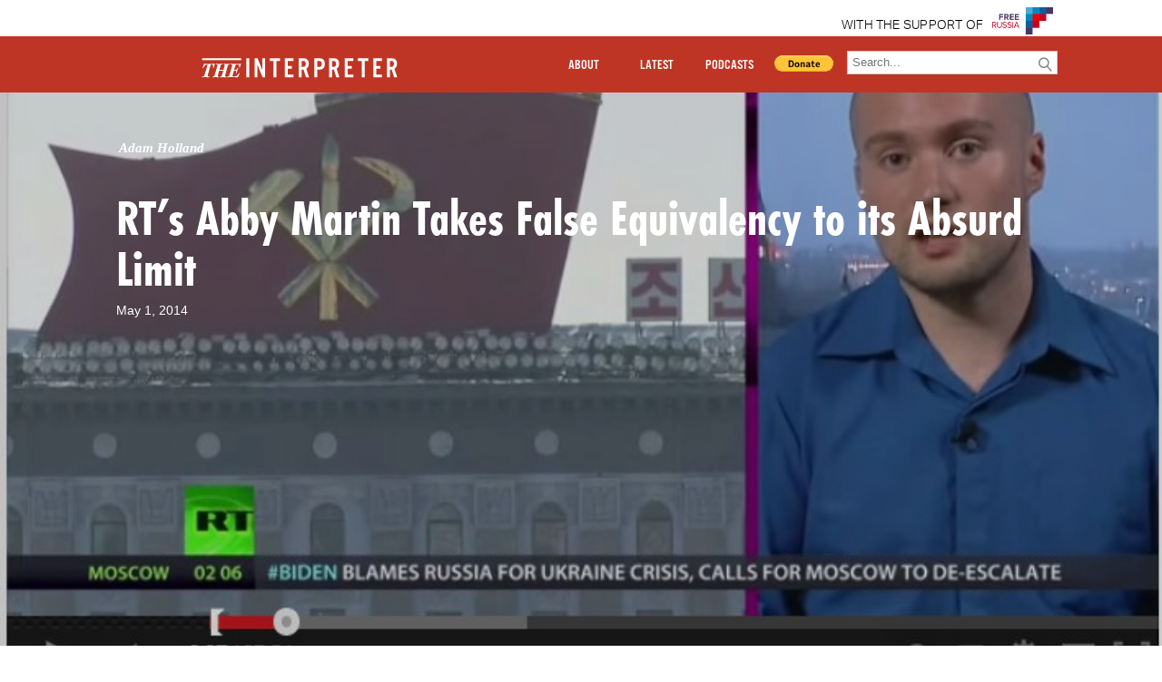

--- FILE ---
content_type: text/html; charset=UTF-8
request_url: https://www.interpretermag.com/rts-abby-martin-takes-false-equivalency-to-its-absurd-limit/
body_size: 10948
content:


      <!DOCTYPE html>
<html>

   
  <head>
    <script type='text/javascript'>var _sf_startpt=(new Date()).getTime()</script>

    <script src="https://use.typekit.net/hgs8tcv.js"></script>
    <script>try{Typekit.load({ async: true });}catch(e){}</script>
    <title>
    RT’s Abby Martin Takes False Equivalency to its Absurd Limit    </title>
    <script src="https://ajax.googleapis.com/ajax/libs/jquery/1.11.3/jquery.min.js"></script>
    <link rel="stylesheet" type="text/css" href="https://www.interpretermag.com/wp-content/themes/imwp-20160411b/style.css">
    <link rel="stylesheet" type="text/css" href="https://www.interpretermag.com/wp-content/themes/imwp-20160411b/pressimus_style.css"> 


    <!-- <link rel="stylesheet" type="text/css" href="https://52.27.213.10/wp-content/themes/imwp-20160411b/style.css">
    <link rel="stylesheet" type="text/css" href="https://52.27.213.10/wp-content/themes/imwp-20160411b/pressimus_style.css"> -->


    <script src="https://www.interpretermag.com/wp-content/themes/imwp-20160411b/wordpressimus.js"></script>

    <meta name="viewport" content="user-scalable=no, width=device-width, initial-scale=1.0" />
    <meta name="apple-mobile-web-app-capable" content="yes" />
    <meta property="og:description" content="<p>False equivalency between the US and Russia was a gateway drug for RT host Abby Martin. She’s now moved on to the hard stuff: North Korea. On her April 22 program, in a segment entitled “A Visitor’s Guide to North Korea,” Martin interviewed Marcel Cartier, an RT employee whom she introduced as a hip hop [&hellip;]</p>
" />
    <meta property="og:url" content="https://www.interpretermag.com/rts-abby-martin-takes-false-equivalency-to-its-absurd-limit/" />
    <meta property="og:image" content="https://www.interpretermag.com/wp-content/uploads/sites/5/2014/05/nk3.jpg" />

    <meta name="twitter:card" content="summary" />
    <meta name="twitter:site" content="INTERPRETERMAG" />
    <meta name="twitter:title" c`ontent="RT’s Abby Martin Takes False Equivalency to its Absurd Limit" />
    <meta name="twitter:description" content="<p>False equivalency between the US and Russia was a gateway drug for RT host Abby Martin. She’s now moved on to the hard stuff: North Korea. On her April 22 program, in a segment entitled “A Visitor’s Guide to North Korea,” Martin interviewed Marcel Cartier, an RT employee whom she introduced as a hip hop [&hellip;]</p>
" />
    <meta name="twitter:image" content="https://www.interpretermag.com/wp-content/uploads/sites/5/2014/05/nk3.jpg" />

    <script>
      (function(i,s,o,g,r,a,m){i['GoogleAnalyticsObject']=r;i[r]=i[r]||function(){
      (i[r].q=i[r].q||[]).push(arguments)},i[r].l=1*new Date();a=s.createElement(o),
      m=s.getElementsByTagName(o)[0];a.async=1;a.src=g;m.parentNode.insertBefore(a,m)
      })(window,document,'script','//www.google-analytics.com/analytics.js','ga');

      ga('create', 'UA-39364355-1', 'auto');
      ga('send', 'pageview');

    </script>
	
	<script src="//platform.twitter.com/widgets.js" charset="utf-8"></script>

  </head>

  <body data-rsssl=1>  <div id="fb-root"></div>
  
  <script>
     (function(d, s, id) {
            var js, fjs = d.getElementsByTagName(s)[0];
            if (d.getElementById(id)) return;
            js = d.createElement(s); js.id = id;
            js.src = "//connect.facebook.net/en_US/sdk.js#xfbml=1&version=v2.0";
            fjs.parentNode.insertBefore(js, fjs);
          }(document, 'script', 'facebook-jssdk'));

       window.fbAsyncInit = function(){  // this gets triggered when FB object gets initialized
              console.log("FB Object initiated");
              FB.XFBML.parse(); // now we can safely call parse method
         };

  </script>
<header id="pr_main_header_wrapper">
  <header class="sponsor-background">
    <div class="container clearfix">
      <div id="top-header">
       <span style="color:black;font-family:Aktiv-Grotesk,'Open Sans',Arial,sans-serif;font-weight:300;font-size:1em;letter-spacing:0.017em;line-height:40px;padding-right:10px;"><a href="https://www.4freerussia.org/">WITH THE SUPPORT OF </span>
        <img src="/wp-content/themes/imwp-20160411b/FRlogo.png" style="float: right; height: 30px;" height="30">
      </div>
    </div>
  </header>
<header id="main-header" class="et_fixed_nav">
  <div class="container clearfix" >
    <div id="IM-header" >
      <a class="linkwrap" href="https://www.interpretermag.com/"><div class="blocker"></div><iframe style="display: block;" src="https://www.interpretermag.com/wp-content/themes/imwp-20160411b/TheInterpreter_Logo.svg" ></iframe></a>
    </div>

    <div id="nav-tog">
      <div id="icon"><span aria-hidden="true" data-icon="&#xe900;" id="nav-menu-icon"></span></div>
      <nav id="header_right">  
        <ul>
          <li id="pr_header_about">
            <a href="https://www.interpretermag.com/index.php/about-us/">ABOUT</a>
          </li>         

            <li id="pr_header_latest">
              <a href="#" id="latest-btn">LATEST</a>
              <ul>
                <li class="pr_title"><a href="https://www.interpretermag.com/category/special-reports/">Special Reports</a></li>
                <li class="pr_title"><a href="https://www.interpretermag.com/category/window-on-eurasia/">Window on Eurasia</a></li>
                <li class="pr_title"><a href="https://www.interpretermag.com/category/explorations-of-the-global-far-right/">Global Far Right</a></li>
                <li class="pr_title"><a href="https://www.interpretermag.com/category/ukraine-at-war/">Ukraine At War</a></li>
                <li class="pr_title"><a href="https://www.interpretermag.com/category/russia-update/">Russia Update</a></li>
                <li class="pr_title"><a href="https://www.interpretermag.com/category/putin-in-syria/">Putin In Syria</a></li>
                <li class="pr_title"><a href="https://www.interpretermag.com/category/the-power-vertical/">The Power Vertical</a></li>
                <li class="pr_title"><a href="https://www.interpretermag.com/category/the-daily-vertical/">The Daily Vertical</a></li>
              </ul>
            </li>        

          <li id="pr_header_podcasts">
            <a  href="#" id="podcast-btn">PODCASTS</a>
              <ul>
                <li class="pr_title"><a href="https://www.interpretermag.com/category/the-power-vertical/">The Power Vertical</a></li>
                <li class="pr_title"><a href="https://www.interpretermag.com/category/the-daily-vertical/">The Daily Vertical</a></li>
                <li class="pr_title"><a href="https://www.interpretermag.com/category/podcast/">Podcast</a></li>
              </ul>
          </li>   

          <li id="pr_header_donate">

            <div id="pr_ad_pp_btn">
              <form action="https://www.paypal.com/cgi-bin/webscr" method="post" target="_top">
              <input type="hidden" name="cmd" value="_s-xclick">
              <input type="hidden" name="encrypted" value="-----BEGIN [base64]/a5BhY44URios1csLS0Nx8T3Fog5lgA3WWJb4HmqMVXVSDzQKiILjgIipCDHZCos78/gqmN9AmxIaxCwVHDluRlJ1a/ru/[base64]/UlzCnafjWXtJpQEYuCmJSoo1laheQx9ryD0F/4jK841/[base64]/Za+GJ/[base64]/9j/iKG4Thia/[base64]/N53meMcevCdQZEnKUdRYz6dcMA0GCSqGSIb3DQEBAQUABIGAGHDjVDZsWIwcyWAAXbwxTLW4xYXBOB32BrmuZ2hSEE332WnKecwllLgNv7+csVfz00WUDDKTIY8pfRhr7pQbagp0DajV/d5kBNEONEtazNFQUK3pW1x6sEBJzVo+GVU+FCF/lscAX4ap0jv9eR7L2py6gJ5X9GrhttLhQ9zB6Gg=-----END PKCS7-----
              ">
              <input id="donate_btn" type="image" src="https://www.paypal.com/en_US/i/btn/btn_donate_LG.gif" border="0" name="submit" alt="Make payments with PayPal - it's fast, free and secure!">
              </form>


            </div>
          </li>
          <li>
            <!--<div id="search-container-toggle"><span aria-hidden="true" data-icon="&#xe604;" id="magnify-glass-toggle"></span></div>-->
            <div id="search-container" class="search-box-wrapper hide">
              <div class="search-box">
                <form role="search" method="get" id="searchform" class="searchform" action="https://www.interpretermag.com/">
  <div>
    <label class="screen-reader-text" for="s"></label>
    <input type="text" value="" name="s" id="s" placeholder="Search..."/>
    <button type="submit" id="searchsubmit" ><span aria-hidden="true" data-icon="&#xe604;" id="searchsubmit_btn"></span></button>
  </div>
</form>              </div>
            </div>
          </li>
        </ul>
        
      </nav>
    </div>

  </div>
</header>

</header>
<script>

$('#nav-tog #icon').click(function(){
  $('#nav-tog').toggleClass('active')
})

$('#latest-btn').click(function(){
  $('#pr_header_latest').find('ul').toggleClass('active')
})

$('#podcast-btn').click(function(){
  $('#pr_header_podcasts').find('ul').toggleClass('active')
})


</script>

    <div id="page-container">

      <div class="et-main-area">
        <div id="main-content">

          
            

<div class="pr_featured_image_container"><div class="pr_content_feature_image"><div class="pr_row_fit parallax-image" style="background-image:url(https://www.interpretermag.com/wp-content/uploads/sites/5/2014/05/nk3.jpg);"><div class="layer"></div></div></div></div>

      <div class="entry_content_post_author ">
      <div class="pr_sidebar_image_profile pr_inline large_author_image"><img alt='' src='https://secure.gravatar.com/avatar/?s=96&#038;d=mm&#038;r=g' srcset='https://secure.gravatar.com/avatar/?s=192&#038;d=mm&#038;r=g 2x' class='avatar avatar-96 photo avatar-default' height='96' width='96' decoding='async'/></div>
      <div class="pr_sidebar_image_name pr_inline"> <a href="https://www.interpretermag.com/author/adam-holland/">Adam Holland</a> </div>
    </div>
  
  <header class="entry-header">
    <h1 class="pr_entry_title"><a href="https://www.interpretermag.com/rts-abby-martin-takes-false-equivalency-to-its-absurd-limit/" rel="bookmark">RT’s Abby Martin Takes False Equivalency to its Absurd Limit</a></h1>    <div class="date_wrapper">May 1, 2014</div>
  </header><!-- .entry-header -->

<div class="entry-content-wrapper">

<article id="post-12847" class="post-12847 post type-post status-publish format-standard has-post-thumbnail hentry category-spotlight category-watching-russia tag-abby-martin tag-answer-coalition tag-brian-becker tag-eugene-puryear tag-marcel-cartier tag-north-korea tag-north-korea-not-a-threat tag-north-korea-nuclear-threat tag-rt tag-russia-propaganda authors-adam-holland">



	<div class="entry-content">

			<div class="pr_category_container">
				<div class="pr_category_wrapper inline"><a href="https://www.interpretermag.com/category/spotlight/">Spotlight</a></div><div class="pr_category_wrapper inline"><a href="https://www.interpretermag.com/category/news-and-analysis/watching-russia/">Watching Russia</a></div>			</div>

			<div class="pr_entry_content">


          <div style="font-family: serif;"><em></em></div><div class="social-share-wrapper" >
          <a href="https://twitter.com/share" class="twitter-share-button">Tweet</a>
          <script>!function(d,s,id){var js,fjs=d.getElementsByTagName(s)[0],p=/^http:/.test(d.location)?'http':'https';if(!d.getElementById(id)){js=d.createElement(s);js.id=id;js.src=p+'://platform.twitter.com/widgets.js';fjs.parentNode.insertBefore(js,fjs);}}(document, 'script', 'twitter-wjs');</script>

          <div class="fb-share-button" 
              data-href="https://www.interpretermag.com/rts-abby-martin-takes-false-equivalency-to-its-absurd-limit/" 
              data-layout="button_count">
          </div>

          <script src="//platform.linkedin.com/in.js" type="text/javascript"> lang: en_US</script>
          <script type="IN/Share" data-counter="right"></script>
          
            </div><div class="pr_entry_text"><p>False equivalency between the US and Russia was a gateway drug for RT host Abby Martin. She’s now moved on to the hard stuff: North Korea.</p>
<p>On her April 22 program, in a segment entitled “<a href="https://www.youtube.com/watch?feature=youtu.be&amp;v=3yy9LTe4sE4&amp;app=desktop">A Visitor’s Guide to North Korea,</a>” Martin interviewed Marcel Cartier, an RT employee whom she introduced as a hip hop artist and journalist just back from a tour of North Korea. Martin prefaced the interview by saying that Cartier would “<strong>shed some light on the biggest misconceptions we have about North Korea,</strong>” explaining that “<strong>we in the West have been conditioned to have certain prejudices against North Korea</strong>.” Martin didn’t say exactly what those prejudices were or who was conditioning us to have them. One can assume that her culprit is “the corporate media,” which she portrays as being (much like RT actually is) merely a means of disseminating propaganda in the guise of news reporting.</p>
<p>While Martin did note in the interview that North Korea does not have a free press and that it has a cult of personality surrounding its leaders, she failed to distinguish this in any way from the West, which she tends to describe in similar terms. Tellingly, she allowed her guest to make precisely that equation, which was the main point of his presentation and his real reason for being there. He first reported at length about the wonderful conditions he says that he saw in North Korea, calling Pyongyang “absolutely the most beautiful city” he’s ever visited, claiming that North Koreans have free access to a library (“the Grand People’s Study House”) containing 30 million books, and to computers connected to what he describes as “an intranet.” He also said he saw well-dressed, well-fed people listening to hip hop and rock CDs, and described them as having an impressive knowledge about professional basketball. As he got rolling, Cartier grew even more enthusiastic about what he saw, saying that North Korea is a kind of society with which we in the West are unfamiliar: a “completely harmonious” one where “there’s no homelessness, no drug addiction, people are very well-educated, have free access to education through university level, and are living dignified lives.”</p>
<p><a href="https://www.interpretermag.com/wp-content/uploads/sites/5/2014/05/nk1.jpg"><img fetchpriority="high" decoding="async" class="aligncenter size-large wp-image-12849" alt="nk1" src="https://www.interpretermag.com/wp-content/uploads/sites/5/2014/05/nk1-620x485.jpg" width="620" height="485" srcset="https://www.interpretermag.com/wp-content/uploads/sites/5/2014/05/nk1-620x485.jpg 620w, https://www.interpretermag.com/wp-content/uploads/sites/5/2014/05/nk1-300x234.jpg 300w, https://www.interpretermag.com/wp-content/uploads/sites/5/2014/05/nk1.jpg 715w" sizes="(max-width: 620px) 100vw, 620px" /></a></p>
<p>&nbsp;</p>
<p>When Martin asked him if he didn’t think he was shown only what the government of North Korea wanted him to see, Cartier replied that the same thing happens when a German tourist visits New York City. They see the Statue of Liberty and the Empire State Building, but they don’t visit prisons or slums, a response which Martin apparently believed did not merit a follow-up question.</p>
<p>After I mentioned that interview on Twitter a few days ago, Abby Martin expressed <a href="https://twitter.com/AbbyMartin/status/459075920473509888" target="_blank">outrage</a>, saying that calling her above-quoted statements a defense of North Korea was a distortion. She claimed that the fact that she also asked her guest a question about North Korea’s lack of press freedom and its brutal prisons was proof of her good faith on this subject (the “I was talking out of both sides of my mouth” defense). Readers can look at the record and judge for themselves the merits of her argument. As they do, they should consider her past record. This isn’t the first time she’s advocated on behalf of North Korea. Martin may now claim that she doesn’t dispute the fact that North Korea is a brutal dictatorship, but as recently as February she did just that and the evidence is still online.</p>
<p>It happened in a segment of her February 5, 2014 program entitled “<a href="https://www.youtube.com/watch?v=MvW2pnjw398&amp;feature=youtu.be&amp;t=2m35s">North Korea Not a Threat.</a>” In that segment, she literally defended North Korea’s nuclear program, mocking those who are concerned about it as alarmists who’ve been unduly influenced by US propaganda. Introducing this serious subject, her voice dripping with sarcasm, Martin said that fears of a nuclear North Korea “all come down to the same line: that North Korea is an imminent threat to the US and its allies; that the big, bad communist regime having control of nuclear weapons is dangerous to the peace and stability of the world”. Setting aside the question of how imminent a nuclear threat North Korean is, to deny it completely, as Martin so offhandedly does, shows just how extreme her views about this are. Martin, true to form, goes on state that concerns about North Korea’s nukes have been drummed up by a cynical “corporate media” locked into a cold war mentality.</p>
<p><a href="https://www.interpretermag.com/wp-content/uploads/sites/5/2014/05/nk4.jpg"><img decoding="async" class="aligncenter size-large wp-image-12850" alt="nk4" src="https://www.interpretermag.com/wp-content/uploads/sites/5/2014/05/nk4-620x489.jpg" width="620" height="489" srcset="https://www.interpretermag.com/wp-content/uploads/sites/5/2014/05/nk4-620x489.jpg 620w, https://www.interpretermag.com/wp-content/uploads/sites/5/2014/05/nk4-300x237.jpg 300w, https://www.interpretermag.com/wp-content/uploads/sites/5/2014/05/nk4.jpg 710w" sizes="(max-width: 620px) 100vw, 620px" /></a></p>
<p>&nbsp;</p>
<p>The program then segues into an interview with a spokesman for the ANSWER Coalition by the name of Brian Becker, who starts by stating outright that “North Korea doesn’t pose any threat whatsoever,” elaborating that North Korea is a member of the Nuclear Nonproliferation Treaty, and has sought peace with the United States “for the past 60 years,” but that the US has responded to North Korean peace overtures with harsh economic sanctions. Becker goes on to argue that the only reason North Korea restarted their nuclear weapons program was in response to being included in George Bush’s “axis of evil,” and defend North Korea’s expelling IAEA inspectors as a reasonable reaction to the threat implicit in the use of that phrase.</p>
<p>Martin then asks:</p>
<blockquote><p>“Every week I’m reading something more insane about North Korea: mass gulags, wide-spread starvation, cannibalism, even, and the government claiming that unicorns are real, but the more you look at these claims, the more you realize they’re wild exaggerations taken out of context. Is this all part of the plan to paint them as an out of control military dictatorship to justify our military intervention or action?”</p></blockquote>
<p>Becker responds in the affirmative, comparing US “demonization” of North Korea to its treatment of Saddam Hussein prior to the Iraq War. “You have to demonize the enemy to prepare the population for military conflict. That’s exactly what’s going on with North Korea in the US. North Korea is an educated population, has a long life-expectancy. It’s a country that wants peace and wants to be interactive with the rest of the world, and instead is treated as Iran is and as Cuba has been for 60 years, because they had revolutions, as the ultimate demons.”</p>
<p>Martin then makes the case, with her guest agreeing, that North Korea should have just as much right as current nuclear powers to develop nuclear weapons and satellite technology.</p>
<p>Becker:</p>
<blockquote><p>“Why have this double standard where North Korea is so demonized for doing what all countries want to do?&#8230; It’s because the United States government is determined to overthrow that regime and put in place in North Korea what they have in place in South Korea, a puppet or proxy government in this vital strategic area right on China’s borders.”</p></blockquote>
<p>Incredibly, Becker ends the interview by asserting that opposition to North Korea’s nuclear program is associated with a US plot to overthrow the government of China.</p>
<p>But that’s not the only other time Martin has gone to bat for North Korea. On April 5, 2014, she interviewed Eugene Puryear, another spokesman for ANSWER, in a segment entitled “<a href="https://www.youtube.com/watch?v=MIrpjlt-yNQ&amp;list">Nuclear North Korea: Truth vs. Rhetoric</a>”. Martin introduces the interview by saying that US military exercises in the region were to blame for North Korean nuclear threats against the US. Fleshing out that idea, Martin actually calls North Korea’s threats to wage nuclear war against the US “legitimate” (shades of Todd Akin). She then makes the dubious claim that she’s “seeing all over corporate media predictions that North Korea will attack us with nuclear weapons.” What she means by this is that she’s seen news reports on the same threats by North Korea’s leaders that moments earlier she herself had recounted. (When she does it, she’s reporting, but when the “corporate media” does it, they’re drumming up war fever.) Both Martin and her guest then rightly state that a North Korean nuclear attack on the US is most likely not imminent, a belief they in fact share with “the corporate media” and the US national security establishment.</p>
<p>When it comes to the possibility of a US nuclear attack on North Korea, however, Martin and her guest are far less skeptical, citing a threat by Douglas MacArthur to use atomic weapons along the Chinese border during the Korean War as evidence of the danger of such an attack happening now. Citing that more than 60-year-old threat, Puryear asserts “obviously, if there’s going to be any threat of the nuclear war between North Korea and the United States, it’s going to be on the part of the United States”, to which Martin replies by citing Hiroshima: “yes, indeed, the only nation to ever drop nuclear bombs during wartime”. Then, after arguing that UN sanctions against North Korea’s nuclear program are somehow evidence of US warmongering, Martin asks “is North Korea just responding to the threats that have been happening for the past couple of years?” Puryear replies in the affirmative, going on to also blame US brutality during the Korean War and the “fact” that “the US is waging war all across Africa and all across Asia”, going on to say that “all countries that choose not to go down the capitalist road are targeted by the United States,” and “North Korea… stands as a symbol that you can do it differently, that it doesn’t have to be just like the United States, that you don’t have to kowtow to their every wish. And for the United States, this is extremely dangerous… because it threatens the hegemony of the US global strategy.” Referring to her notes, Martin replies by intoning the phrase “their defiance of the world order imposed by the world hegemon.” Via these mental contortions, Martin and her guest blame the United States for North Korea’s threat to use nuclear weapons against it.</p>
<p><a name="_GoBack"></a>In Abby Martin’s funhouse hall of mirrors, facts reported by the news media compete on less than equal footing with conspiracy theories surmised only by asking that eternal question “who benefits?” So, if a wealthy country like the US sees a very poor country like North Korea as being a brutal dictatorship, it’s safe to assume that the US is using it as a diversion from its own comparable or worse offenses. If the facts don’t in any way support that equation, then those facts themselves must have been manufactured in the same way a dictatorship manufactures a party line designed to keep the masses under control. It is undeniably true that tourists to New York City don’t visit prisons and tend to avoid slums. In RT’s funhouse, that makes New York Pyongyang.</p>
<p>I can’t say for certain that Abby Martin has defended North Korea’s brutal regime in this way throughout her career, but in light of her having done so on these three occasions just within the past three months, her outraged protestations that she has never done so are pretty absurd. I wouldn’t have expected otherwise.</p>
</div>			</div>

	</div><!-- .entry-content -->

</article><!-- #post-## -->


<div id="pr_tag_wrapper">
    <div> Tags: </div><div class="pr_tag-links"><a href="https://www.interpretermag.com/tag/abby-martin/" rel="tag">Abby Martin</a> <a href="https://www.interpretermag.com/tag/answer-coalition/" rel="tag">ANSWER Coalition</a> <a href="https://www.interpretermag.com/tag/brian-becker/" rel="tag">Brian Becker</a> <a href="https://www.interpretermag.com/tag/eugene-puryear/" rel="tag">Eugene Puryear</a> <a href="https://www.interpretermag.com/tag/marcel-cartier/" rel="tag">Marcel Cartier</a> <a href="https://www.interpretermag.com/tag/north-korea/" rel="tag">North Korea</a> <a href="https://www.interpretermag.com/tag/north-korea-not-a-threat/" rel="tag">North Korea Not a Threat</a> <a href="https://www.interpretermag.com/tag/north-korea-nuclear-threat/" rel="tag">North Korea nuclear threat</a> <a href="https://www.interpretermag.com/tag/rt/" rel="tag">RT</a> <a href="https://www.interpretermag.com/tag/russia-propaganda/" rel="tag">Russia propaganda</a></div></div>


<div id="pr_paginaton_container">
  </div>

      <div class="pr_related_posts clearfix"><h3>Related Articles</h3><div class="related_articles"> 
          <div class="pr_column_small pr_column_non_float">

            <a href="https://www.interpretermag.com/what-do-you-call-a-successful-terrorist-your-excellency/">
              <div class="pr_image_wrapper pr_image_wrapper_small pr_row_fit">
                <div class="pr_row_fit carousel-image" style="background-image:url(https://www.interpretermag.com/wp-content/uploads/sites/5/2018/06/skynews-putin-kim-jong-un-north-korea_4203460.jpg);"></div>                <div class="pr_image_text_small"><span class="pr_image_title">What Do You Call a Successful Terrorist? Your Excellency!</span></div>
              </div>
            </a>
          </div>
 
           
          <div class="pr_column_small pr_column_non_float">

            <a href="https://www.interpretermag.com/february-20-2017/">
              <div class="pr_image_wrapper pr_image_wrapper_small pr_row_fit">
                <div class="pr_row_fit carousel-image" style="background-image:url(https://www.interpretermag.com/wp-content/uploads/sites/5/2017/02/Luka-Putin.jpg);"></div>                <div class="pr_image_text_small"><span class="pr_image_title">Moscow Will Oust Lukashenka If He Crosses Russia’s ‘Red Line’ But Probably By Non-Military Means, Minsk Expert Says</span></div>
              </div>
            </a>
          </div>
 
           
          <div class="pr_column_small pr_column_non_float">

            <a href="https://www.interpretermag.com/russias-english-language-state-media-exhibit-clear-anti-clinton-bias/">
              <div class="pr_image_wrapper pr_image_wrapper_small pr_row_fit">
                <div class="pr_row_fit carousel-image" style="background-image:url(https://www.interpretermag.com/wp-content/uploads/sites/5/2016/11/clinton-podesta.jpg);"></div>                <div class="pr_image_text_small"><span class="pr_image_title">Russia&#8217;s English-Language State Media Exhibit Clear Anti-Clinton Bias</span></div>
              </div>
            </a>
          </div>
 
           
          <div class="pr_column_small pr_column_non_float">

            <a href="https://www.interpretermag.com/syria-october-18-2016/">
              <div class="pr_image_wrapper pr_image_wrapper_small pr_row_fit">
                <div class="pr_row_fit carousel-image" style="background-image:url(https://www.interpretermag.com/wp-content/uploads/sites/5/2016/10/161017-lid.jpg);"></div>                <div class="pr_image_text_small"><span class="pr_image_title">Wreckage Confirms Russian Incendiary Cluster Bombs Used Near Homs Town Of Rastan</span></div>
              </div>
            </a>
          </div>
 
           
          <div class="pr_column_small pr_column_non_float">

            <a href="https://www.interpretermag.com/trump-king-manafort-a-circle-of-political-favors/">
              <div class="pr_image_wrapper pr_image_wrapper_small pr_row_fit">
                <div class="pr_row_fit carousel-image" style="background-image:url(https://www.interpretermag.com/wp-content/uploads/sites/5/2016/09/160909-larry-donald.png);"></div>                <div class="pr_image_text_small"><span class="pr_image_title">Trump, King, Manafort &#8211; A Circle Of Favors</span></div>
              </div>
            </a>
          </div>
 
           
          <div class="pr_column_small pr_column_non_float">

            <a href="https://www.interpretermag.com/day-914/">
              <div class="pr_image_wrapper pr_image_wrapper_small pr_row_fit">
                <div class="pr_row_fit carousel-image" style="background-image:url(https://www.interpretermag.com/wp-content/uploads/sites/5/2016/08/160819-ledger.png);"></div>                <div class="pr_image_text_small"><span class="pr_image_title">Black Ledger Reveals Party Of Regions Made Payments To Larry King &#038; Far-Right Svoboda Party</span></div>
              </div>
            </a>
          </div>
 
                  </div>    </div>
  </div>

            
            
        </div>
      </div>
        

<footer id="pr_footer">
  <div id="pr_footer_links">
    <div><a href="./index.php/about-us/">ABOUT US</a></div>
    <div><a href="./index.php/contact/">CONTACT</a></div>
    <div><a href="./index.php/republishing/">REPUBLISHING</a></div>
    <div><a href="./index.php/disclaimer/">DISCLAIMER</a></div>
    <div><a href="./index.php/copyright/">COPYRIGHT</a></div>
  </div>
</footer>
    </div>

  </body>

</html>
